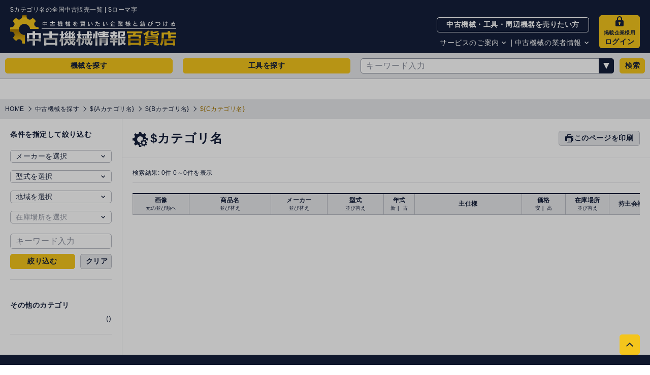

--- FILE ---
content_type: text/html; charset=UTF-8
request_url: https://www.jp.usedmachinery.bz/machines/list/4/13
body_size: 1757
content:
<!DOCTYPE html>
<html lang="ja">
  <head>
    <meta charset="utf-8">
    <meta http-equiv="X-UA-Compatible" content="IE=edge">
    <meta name="viewport" content="width=device-width,initial-scale=1,user-scalable=no">
    <meta name="format-detection" content="telephone=no">
    <title>ロボドリル・タッピングセンターの全国中古販売一覧 | 中古機械情報百貨店</title>
    <meta name="description" content="ロボドリル・タッピングセンターの中古機械リストです。 価格・仕様などのご質問は各商品の中古機械販売店にお問い合わせください。">
    <meta property="og:title" content="ロボドリル・タッピングセンターの全国中古販売一覧 | 中古機械情報百貨店">
    <meta property="og:type" content="article">
    <meta property="og:url" content="https://www.jp.usedmachinery.bz/machines/list/4/13">
    <meta property="og:image" content="https://www.jp.usedmachinery.bz/images/common/share.png">
    <meta property="og:site_name" content="中古機械情報百貨店">
    <meta property="og:description" content="ロボドリル・タッピングセンターの中古機械リストです。 価格・仕様などのご質問は各商品の中古機械販売店にお問い合わせください。">
    <!-- BreadcrumbList構造化データ -->
    <script type="application/ld+json"></script>
    <link rel="preload" href="/css/main.min.css?b467ae59" as="style">
    <link rel="stylesheet" href="/css/main.min.css?b467ae59">
    <style>
      .non_support { animation-name: fadein; animation-duration: 10s; animation-fill-mode: none; }
      .loader_container { display: flex; position: absolute; top: 0; left: 0; height: 100vh; width: 100vw; justify-content: center; align-items: center; }
      .loader { width: fit-content; font-weight: bold; font-family: monospace; font-size: 30px; clip-path: inset(0 3ch 0 0); animation: l4 1s steps(4) infinite; }
      .loader:before { content:"Now Loading..." }
      @keyframes fadein { 0% { opacity: 0; } 100% { opacity: 0; } }
      @keyframes l4 { to { clip-path: inset(0 -1ch 0 0); } }
    </style>
    <script type="module" crossorigin src="/assets/machinesList-b-XYrigG.js"></script>
    <link rel="modulepreload" crossorigin href="/assets/axiosUtils-DXmoyuyv.js">
    <link rel="modulepreload" crossorigin href="/assets/metaUtils-Ds1WTMEF.js">
    <link rel="modulepreload" crossorigin href="/assets/stringUtils-BCLYD4eE.js">
    <link rel="modulepreload" crossorigin href="/assets/keywordOptions-CWGlkXu7.js">
    <link rel="modulepreload" crossorigin href="/assets/ConfirmDialog.vue_vue_type_script_setup_true_lang-DROzXqh2.js">
    <link rel="modulepreload" crossorigin href="/assets/Footer-AgRUx4RQ.js">
    <link rel="modulepreload" crossorigin href="/assets/ToPagetop.vue_vue_type_script_setup_true_lang-Dy9O6WvV.js">
    <link rel="modulepreload" crossorigin href="/assets/imageUtils-D0cwO4Z8.js">
    <link rel="modulepreload" crossorigin href="/assets/dayUtils-mY1GE8ey.js">
    <link rel="modulepreload" crossorigin href="/assets/localCacheUtils-BdEjHd_D.js">
    <link rel="modulepreload" crossorigin href="/assets/fileUtils-CXzL61WS.js">
    <link rel="modulepreload" crossorigin href="/assets/DefaultLayout.vue_vue_type_script_setup_true_lang-CHsPWlDs.js">
    <link rel="modulepreload" crossorigin href="/assets/Breadcrumbs.vue_vue_type_script_setup_true_lang-B2Lr_Q_l.js">
    <link rel="modulepreload" crossorigin href="/assets/TitleBar.vue_vue_type_script_setup_true_lang-CUm7zzTx.js">
    <link rel="modulepreload" crossorigin href="/assets/SideBanner.vue_vue_type_script_setup_true_lang-BGTfnifI.js">
    <link rel="modulepreload" crossorigin href="/assets/ContactInfoDialog.vue_vue_type_script_setup_true_lang-DAjNHT65.js">
    <link rel="modulepreload" crossorigin href="/assets/YoutubeDialog-C302_zoX.js">
    <link rel="modulepreload" crossorigin href="/assets/MachineImageDialog-GKC3hEpG.js">
    <link rel="modulepreload" crossorigin href="/assets/PagenationBar.vue_vue_type_script_setup_true_lang-NYSeiS1L.js">
    <link rel="modulepreload" crossorigin href="/assets/MachineList.vue_vue_type_script_setup_true_lang-DcDWbMUw.js">
    <link rel="modulepreload" crossorigin href="/assets/machineService-BzfRfCZR.js">
    <link rel="modulepreload" crossorigin href="/assets/locationService-udaoBQdZ.js">
    <link rel="stylesheet" crossorigin href="/assets/axiosUtils-BJkhBGKb.css">
    <link rel="stylesheet" crossorigin href="/assets/ConfirmDialog-BoJLVGP_.css">
    <link rel="stylesheet" crossorigin href="/assets/YoutubeDialog-Cr8o7rhW.css">
    <link rel="stylesheet" crossorigin href="/assets/MachineImageDialog-fS1Agq-0.css">
    <link rel="stylesheet" crossorigin href="/assets/machinesList-Bv3JmRrM.css">
  </head>
  <body>
    <span class="scroll-anchor" id="pagetop"></span>
    <div id="app" class="layout-main-a-a c-box js-main-drawer">
      <div class="non_support">
        <h1>このブラウザは現在サポートれていません</h1>
        <p>サポートされているブラウザに切り替えるか、ご利用のブラウザの情報を隠す拡張機能を無効にしてください。</p>
      </div>
      <div class="loader_container"><p class="loader"></p></div>
    </div>
    <script async src="//www.google-analytics.com/analytics.js"></script>
    <script src="/js/common.js?ad109511"></script>
    <!-- BRANCH:master, BUILD:20251216-163458, STAGE:prod -->
  </body>
</html>


--- FILE ---
content_type: text/css
request_url: https://www.jp.usedmachinery.bz/assets/machinesList-Bv3JmRrM.css
body_size: -88
content:
option[data-v-24a514af]:disabled{color:#c3c3c5;display:none}


--- FILE ---
content_type: text/javascript
request_url: https://www.jp.usedmachinery.bz/assets/DefaultLayout.vue_vue_type_script_setup_true_lang-CHsPWlDs.js
body_size: 10473
content:
import{d as T,G,o as n,c as t,a,F as S,f as U,u as C,n as L,t as $,r as g,e as O,g as V,C as j,l as z,m as na,H,q as P,v as ca,A as ia,h as m,I as K,J as va,K as aa,p as A,s as pa,L as ga}from"./axiosUtils-DXmoyuyv.js";import{k as _a}from"./keywordOptions-CWGlkXu7.js";import{F as ha}from"./Footer-AgRUx4RQ.js";import{_ as fa}from"./ToPagetop.vue_vue_type_script_setup_true_lang-Dy9O6WvV.js";import{s as X,L as ya,a as wa,b as xa,c as Ba}from"./ConfirmDialog.vue_vue_type_script_setup_true_lang-DROzXqh2.js";import{i as Z,n as D}from"./imageUtils-D0cwO4Z8.js";import{l as W}from"./localCacheUtils-BdEjHd_D.js";import{f as ra}from"./fileUtils-CXzL61WS.js";const $a=[{name:"サービスのご案内",link:"/services/"},{name:"お知らせ",link:"/announcement/"},{name:"中古機械販売の注意点",link:"/info/"},{name:"サイト利用規約",link:"/termsofuse/"},{name:"サイト運営会社",link:"/aboutus/"},{name:"メルマガバックナンバー",link:"/weeklymail/"}],Ca=[{name:"掲載企業一覧",link:"/members/list/"},{name:"買取・査定業者リスト",link:"/satei/"}],Sa={class:"block-item-g-a c-box"},Ma={class:"block-item-g-a__container c-box__container"},La={class:"block-item-g-a__balloon c-box"},Ua={class:"c-box__container"},Va={class:"block-item-g-a__box-balloon"},Ia={class:"c-list"},Ta=["href"],Ea={class:"block-item-g-a__list__grid c-table-grid"},Oa={class:"block-item-g-a__list__grid-text c-table-grid__column"},Na={class:"block-item-g-a__text-list c-text"},ja=T({__name:"ServicePopupMenu",props:{modelValue:{type:Boolean,required:!0},modelModifiers:{}},emits:["update:modelValue"],setup(w){const i=G(w,"modelValue"),l=()=>{i.value=!1};return(e,o)=>(n(),t("div",{class:L(["block-navi-a-k__list__contents c-box__container",{"is-open":i.value,"is-close":!i.value}]),onClick:l},[a("div",Sa,[a("div",Ma,[a("div",La,[a("div",Ua,[a("div",Va,[a("ul",Ia,[(n(!0),t(S,null,U(C($a),(s,r)=>(n(),t("li",{class:"block-item-g-a__list__item c-list__item c-text",key:r},[a("a",{class:"block-item-g-a__list__item-link c-text__link",href:s.link},[a("span",Ea,[a("span",Oa,[a("span",Na,$(s.name),1)]),o[0]||(o[0]=a("span",{class:"block-item-g-a__list__grid-icon c-table-grid__column"},[a("span",{class:"c-icon c-icon--type-arrow-a-small c-icon--direction-right"})],-1))])],8,Ta)]))),128))])])])])])])],2))}}),za={class:"block-item-g-a c-box"},Aa={class:"block-item-g-a__container c-box__container"},Pa={class:"block-item-g-a__balloon c-box"},Da={class:"c-box__container"},Ka={class:"block-item-g-a__box-balloon"},Ra={class:"c-list"},qa=["href"],Fa={class:"block-item-g-a__list__grid c-table-grid"},Ha={class:"block-item-g-a__list__grid-text c-table-grid__column"},Xa={class:"block-item-g-a__text-list c-text"},Wa=T({__name:"MemberPopupMenu",props:{modelValue:{type:Boolean,required:!0},modelModifiers:{}},emits:["update:modelValue"],setup(w){const i=G(w,"modelValue"),l=()=>{i.value=!1};return(e,o)=>(n(),t("div",{class:L(["block-navi-a-k__list__contents c-box__container",{"is-open":i.value,"is-close":!i.value}]),onClick:l},[a("div",za,[a("div",Aa,[a("div",Pa,[a("div",Da,[a("div",Ka,[a("ul",Ra,[(n(!0),t(S,null,U(C(Ca),(s,r)=>(n(),t("li",{class:"block-item-g-a__list__item c-list__item c-text",key:r},[a("a",{class:"block-item-g-a__list__item-link c-text__link",href:s.link},[a("span",Fa,[a("span",Ha,[a("span",Xa,$(s.name),1)]),o[0]||(o[0]=a("span",{class:"block-item-g-a__list__grid-icon c-table-grid__column"},[a("span",{class:"c-icon c-icon--type-arrow-a-small c-icon--direction-right"})],-1))])],8,qa)]))),128))])])])])])])],2))}}),Ya={class:"block-bar-a-a c-box c-box--theme-a-a-midnight-blue util--hidden-if-print",role:"banner"},Za={class:"block-bar-a-a__container c-box__container c-box__container--width-main"},Ga={class:"block-bar-a-a__seo c-text"},Ja={class:"block-bar-a-a__grid c-flex-grid"},Qa={class:"block-bar-a-a__grid__column c-flex-grid__column"},ae={class:"block-bar-a-a__grid__left c-flex-grid"},ee={class:"block-bar-a-a__grid__column-logo c-table-grid__column"},ne={class:"block-bar-a-a__logo c-button",href:"/"},te={class:"block-bar-a-a__grid__column c-flex-grid__column"},le={class:"block-bar-a-a__grid__right c-flex-grid"},se={class:"block-bar-a-a__grid__menu c-flex-grid__column"},oe={class:"block-bar-a-a__grid__column-menu"},ce={class:"block-navi-a-k c-box"},ie={class:"block-navi-a-k__container c-box__container"},_e={class:"block-navi-a-k__list c-flex-grid c-flex-grid--align-items-center"},re={class:"block-navi-a-k__list__item c-flex-grid__column"},be={class:"block-navi-a-k__list__item c-flex-grid__column"},de={class:"block-bar-a-a__grid__column-drawer c-flex-grid__column"},ue={class:"block-navi-b-j c-box"},me={class:"block-navi-b-j__container c-box__container"},ke=T({__name:"Header",props:{title:{},isLogin:{type:Boolean},loginBatch:{}},emits:["menu"],setup(w,{emit:i}){const l=i,e=!0,o=g(!1),s=g(!1),r=g(),b=g(),f=()=>{o.value?r.value.blur():o.value=!0},p=d=>{d.relatedTarget!==null&&d.relatedTarget.tagName==="A"||(o.value=!1)},u=()=>{s.value?b.value.blur():s.value=!0},_=d=>{d.relatedTarget!==null&&d.relatedTarget.tagName==="A"||(s.value=!1)},c=()=>{l("menu")};return(d,h)=>(n(),t("header",Ya,[a("div",Za,[a("h1",Ga,$(d.title),1),a("div",Ja,[a("div",Qa,[a("div",ae,[a("div",ee,[a("a",ne,[a("span",{class:L(["c-button__label c-text",{"c-text--type-a-a-a":e,"c-text--type-a-a-b":!e}])},"中古機械を買いたい企業様と結びつける中古機械情報百貨店",2)])])])]),a("div",te,[a("div",le,[a("div",se,[h[4]||(h[4]=O('<div class="block-bar-a-a__grid__column-button"><div class="block-navi-b-a block-navi-b-a--label-size-small c-box"><div class="block-navi-b-a__container c-box__container"><ul class="block-navi-b-a__list c-box"><li class="block-navi-b-a__list__item c-box__container"><a class="block-navi-b-a__button c-button c-button--theme-b-a-white-yellow" href="/spotsell/"><span class="block-navi-b-a__button__grid c-table-grid"><span class="block-navi-b-a__button__grid__column-data c-table-grid__column"><h2 class="c-button__label c-text">中古機械・工具・周辺機器を売りたい方</h2></span></span></a></li></ul></div></div></div>',1)),a("div",oe,[a("div",ce,[a("div",ie,[a("ul",_e,[a("li",re,[a("button",{class:L(["block-navi-a-k__button c-button c-table-grid",{"is-active":o.value}]),type:"button",onClick:f,onBlur:p,ref_key:"serviceBtn",ref:r},h[2]||(h[2]=[a("span",{class:"block-navi-a-k__button__grid__column-data c-table-grid__column"},[a("h2",{class:"c-button__label c-text"},"サービスのご案内")],-1),a("span",{class:"block-navi-a-k__button__grid__column-icon c-table-grid__column"},[a("span",{class:"c-icon c-icon--type-arrow-a-small"})],-1)]),34),V(ja,{modelValue:o.value,"onUpdate:modelValue":h[0]||(h[0]=y=>o.value=y)},null,8,["modelValue"])]),a("li",be,[a("button",{class:L(["block-navi-a-k__button c-button c-table-grid",{"is-active":s.value}]),type:"button",onClick:u,onBlur:_,ref_key:"memberBtn",ref:b},h[3]||(h[3]=[a("span",{class:"block-navi-a-k__button__grid__column-data c-table-grid__column"},[a("h2",{class:"c-button__label c-text"},"中古機械の業者情報")],-1),a("span",{class:"block-navi-a-k__button__grid__column-icon c-table-grid__column"},[a("span",{class:"c-icon c-icon--type-arrow-a-small"})],-1)]),34),V(Wa,{modelValue:s.value,"onUpdate:modelValue":h[1]||(h[1]=y=>s.value=y)},null,8,["modelValue"])])])])])])]),h[6]||(h[6]=O('<div class="block-bar-a-a__grid__column-login c-flex-grid__column"><div class="block-navi-b-i c-box"><div class="block-navi-b-i__container c-box__container"><a class="block-navi-b-i__button c-button" href="/member/login/"><span class="block-navi-b-i__button__grid c-table-grid"><h2 class="block-navi-b-i__button__grid__column-data c-table-grid__column"><span class="c-icon c-icon--type-key-a"></span><span class="block-navi-b-i__button__sav c-text">掲載企業様用</span><span class="c-button__label c-text">ログイン</span></h2></span></a></div></div></div>',1)),a("div",de,[a("div",ue,[a("div",me,[a("button",{class:"block-navi-b-j__button c-button js-main-drawer__button-drawer",type:"button",onClick:j(c,["stop","prevent"])},h[5]||(h[5]=[a("span",{class:"c-icon c-icon--type-drawer-a-large"},"menu",-1)]))])])])])])])])]))}});class ve{async getCount(){return await z.get("/api/count").then(l=>l.data).catch(l=>{throw console.error(l),l})}}const pe=new ve,ge={class:"block-bar-a-c c-box c-box--theme-a-a-moon-grey util--hidden-if-print",role:"banner"},he={class:"block-bar-a-c__container c-box__container c-box__container--width-main"},fe={class:"block-bar-a-c__grid c-flex-grid"},ye={class:"block-bar-a-c__grid__column-menu c-flex-grid__column"},we={class:"block-navi-b-d block-navi-b-d--size-small c-box"},xe={class:"block-navi-b-d__container c-box__container"},Be={class:"block-navi-b-d__list c-table-grid"},$e={class:"block-navi-b-d__list__item c-table-grid__column"},Ce={class:"block-navi-b-d__list__item c-table-grid__column"},Se={class:"block-bar-a-c__grid__column-button c-flex-grid__column util--hidden-if-desktop"},Me={class:"block-navi-b-b c-box"},Le={class:"block-navi-b-b__container c-box__container"},Ue={class:"block-navi-b-b__list c-box"},Ve={class:"block-navi-b-b__list__item c-box__container"},Ie={class:"block-bar-a-c__grid__column-search c-flex-grid__column"},Te={class:"block-field-a-b__grid c-table-grid"},Ee={class:"block-field-a-b__grid__column c-table-grid__column"},Oe={class:"block-field-a-b__scope c-table-grid__column"},Ne={class:"block-field-a-b__select c-select"},je=["value","selected"],ze={key:0,class:"block-bar-a-c__grid__column-number c-flex-grid__column"},Ae={class:"c-text"},Pe=T({__name:"HeaderNavi",props:{keyword:{},keywordOption:{}},emits:["update:keyword","update:keywordOption","keywordSearch","search","machineSearch","toolSearch"],setup(w,{emit:i}){const l=i,e=w,o=na.pathname()==="/",s=g(0),r=g(0),b=g(e.keyword),f=g(e.keywordOption),p=()=>{l("machineSearch")},u=()=>{l("toolSearch")},_=()=>{l("update:keyword",b.value)},c=()=>{l("update:keywordOption",f.value)},d=()=>{l("keywordSearch")},h=()=>{l("search")};return H(()=>e.keyword,y=>{b.value=y}),H(()=>e.keywordOption,y=>{f.value=y}),o&&pe.getCount().then(y=>{s.value=y.memberCount,r.value=y.machineCount}).catch(y=>{console.error(y)}),(y,M)=>{const R=K("shortkey");return n(),t("nav",ge,[a("div",he,[a("div",fe,[a("div",ye,[a("div",we,[a("div",xe,[a("ul",Be,[a("li",$e,[a("button",{class:"block-navi-b-d__button c-button c-button--theme-b-a-yellow-white",type:"button",onClick:j(p,["stop","prevent"])},M[2]||(M[2]=[a("span",{class:"block-navi-b-d__button__grid c-table-grid"},[a("span",{class:"block-navi-b-d__button__grid__column-data c-table-grid__column"},[a("span",{class:"c-button__label c-text"},"機械を探す")])],-1)]))]),a("li",Ce,[a("button",{class:"block-navi-b-d__button c-button c-button--theme-b-a-yellow-white",type:"button",onClick:j(u,["stop","prevent"])},M[3]||(M[3]=[a("span",{class:"block-navi-b-d__button__grid c-table-grid"},[a("span",{class:"block-navi-b-d__button__grid__column-data c-table-grid__column"},[a("span",{class:"c-button__label c-text"},"工具を探す")])],-1)]))])])])])]),a("div",Se,[a("div",Me,[a("div",Le,[a("ul",Ue,[a("li",Ve,[a("button",{class:"block-navi-b-b__button c-button c-button--theme-b-a-yellow-white js-main-drawer__button-search",type:"button",onClick:j(h,["stop","prevent"])},M[4]||(M[4]=[a("span",{class:"block-navi-b-b__button__grid c-table-grid"},[a("span",{class:"block-navi-b-b__button__grid__column-data c-table-grid__column"},[a("span",{class:"c-icon c-icon--type-search-a-small"}),a("span",{class:"c-button__label c-text"},"検索")])],-1)]))])])])])]),a("div",Ie,[a("form",{onSubmit:j(d,["prevent"])},[a("fieldset",{class:L(["block-field-a-b c-box",{"is-selected":f.value!==0}])},[M[7]||(M[7]=a("legend",{class:"block-field-a-b__label c-text"},"検索",-1)),a("div",Te,[a("div",Ee,[P(a("input",{class:"block-field-a-b__field c-input c-input--theme-a-a-b",type:"search",name:"keyword",placeholder:"キーワード入力",autocomplete:"on","onUpdate:modelValue":M[0]||(M[0]=E=>b.value=E),onChange:_,autofocus:""},null,544),[[R,["ctrl","shift","f"],void 0,{focus:!0}],[ca,b.value]])]),a("div",Oe,[a("span",Ne,[P(a("select",{class:"c-select__field",name:"option","onUpdate:modelValue":M[1]||(M[1]=E=>f.value=E),onChange:c},[(n(!0),t(S,null,U(C(_a),E=>(n(),t("option",{class:"block-field-a-b__option",key:E.value,value:E.value,selected:E.value===0},$(E.text),9,je))),128))],544),[[ia,f.value]]),M[5]||(M[5]=a("span",{class:"c-icon c-icon--type-arrow-c-medium"},null,-1))])]),M[6]||(M[6]=O('<div class="c-table-grid__column"><div class="block-navi-b-a block-navi-b-a--size-small c-box util--width-50"><div class="block-navi-b-a__container c-box__container"><ul class="block-navi-b-a__list c-box"><li class="block-navi-b-a__list__item c-box__container"><button class="block-navi-b-a__button c-button c-button--theme-b-a-yellow-white" type="submit"><span class="block-navi-b-a__button__grid c-table-grid"><span class="block-navi-b-a__button__grid__column-data c-table-grid__column"><span class="c-button__label c-text">検索</span></span></span></button></li></ul></div></div></div>',1))])],2)],32)]),o?(n(),t("div",ze,[a("p",Ae,"中古機械掲載件数： "+$(r.value.toLocaleString())+" 件 掲載企業数： "+$(s.value.toLocaleString())+" 社",1)])):m("",!0)])])])}}}),hs=[{position:"left",groups:[{name:"中古機械情報百貨店 -トップページ",link:"/",isBlank:!1,items:[]},{name:"ログイン",link:"",isBlank:!1,items:[{name:"掲載企業様用ログイン",link:"/member/login/",isBlank:!1}]},{name:"各種一覧",link:"",isBlank:!1,items:[{name:"中古機械を探す",link:"/categories/machines/",isBlank:!1},{name:"中古工具・周辺機器を探す",link:"/categories/tools/",isBlank:!1},{name:"機械名",link:"/machines/select/",isBlank:!1},{name:"メーカー名",link:"/manufacturers/select/",isBlank:!1},{name:"入札会・特売会情報",link:"/events/",isBlank:!1},{name:"おすすめ情報",link:"/recommendation/",isBlank:!1},{name:"新着機械情報",link:"/newmachines/list/",isBlank:!1},{name:"新着工具・周辺機器情報",link:"/newtooling/list/",isBlank:!1},{name:"新着動画情報",link:"/newmachines/videolist/",isBlank:!1},{name:"中古機械アクセスランキング",link:"/statmachine/day_machine_list/",isBlank:!1},{name:"中古工具・周辺機器アクセスランキング",link:"/statmachine/day_tool_list/",isBlank:!1},{name:"全国の中古機械業者（掲載企業）",link:"/members/list/",isBlank:!1},{name:"買取・査定業者",link:"/satei/",isBlank:!1},{name:"買いたし情報",link:"/wanted/",isBlank:!1},{name:"メルマガバックナンバー",link:"/weeklymail/",isBlank:!1},{name:"お知らせ",link:"/announcement/",isBlank:!1}]}]},{position:"center",groups:[{name:"サービス",link:"",isBlank:!1,items:[{name:"サービスのご案内",link:"/services/",isBlank:!1},{name:"中古商品を売りたい方",link:"/spotsell/",isBlank:!1},{name:"商品情報の掲載",link:"/services/listing/",isBlank:!1},{name:"入札会・特売会情報の掲載",link:"/services/event/",isBlank:!1},{name:"企業バナー広告の掲載",link:"/services/banner/",isBlank:!1},{name:"買取・査定業者リストへの掲載",link:"/services/satei/",isBlank:!1},{name:"新規会員登録",link:"/registration/",isBlank:!1}]},{name:"投稿サービス",link:"",isBlank:!1,items:[{name:"買いたし情報の投稿",link:"/services/wanted/",isBlank:!1},{name:"売りたし情報の投稿",link:"/services/spotsell/",isBlank:!1}]}]},{position:"right",groups:[{name:"当サイトについて",link:"",isBlank:!1,items:[{name:"サイト運営会社",link:"/aboutus/",isBlank:!1},{name:"サイト利用規約",link:"/termsofuse/",isBlank:!1},{name:"サイトマップ",link:"/sitemap/",isBlank:!1},{name:"サイト管理者へのお問い合わせ",link:"/contact/service/entry/",isBlank:!0},{name:"中古機械売買の注意点",link:"/info/",isBlank:!1}]},{name:"英語サイト",link:"",isBlank:!1,items:[{name:"USED MACHINERY.Bz",link:"https://en.usedmachinery.bz/",isBlank:!0}]}]}],De=[{position:"left",groups:[{name:"HOME",link:"/",isBlank:!1,isLocal:!1,items:[]},{name:"中古機械情報",link:"",isBlank:!1,isLocal:!1,items:[{name:"中古機械を探す",link:"/categories/machines/",isBlank:!1},{name:"中古工具・周辺機器を探す",link:"/categories/tools/",isBlank:!1},{name:"機械名一覧",link:"/machines/select/",isBlank:!1},{name:"メーカー名一覧",link:"/manufacturers/select/",isBlank:!1},{name:"入札会・特売会情報",link:"/events/",isBlank:!1},{name:"おすすめ情報",link:"/recommendation/",isBlank:!1},{name:"新着機械情報",link:"/newmachines/list/",isBlank:!1},{name:"新着工具・周辺機器情報",link:"/newtooling/list/",isBlank:!1},{name:"新着動画情報",link:"/newmachines/videolist/",isBlank:!1},{name:"中古機械アクセスランキング",link:"/statmachine/day_machine_list/",isBlank:!1},{name:"中古工具・周辺機器アクセスランキング",link:"/statmachine/day_tool_list/",isBlank:!1}]},{name:"中古機械の業者情報",link:"",isBlank:!1,isLocal:!1,items:[{name:"掲載企業一覧",link:"/members/list/",isBlank:!1},{name:"買取・査定業者リスト",link:"/satei/",isBlank:!1}]}]},{position:"center",groups:[{name:"サービスについて",link:"",isBlank:!1,isLocal:!1,items:[{name:"サービスのご案内",link:"/services/",isBlank:!1},{name:"中古商品を売りたい方",link:"/spotsell/",isBlank:!1}]},{name:"無料サービス",link:"",isBlank:!1,isLocal:!0,items:[{name:"買取・査定の依頼",link:"/satei/",isBlank:!1},{name:"買いたし情報の投稿",link:"/services/wanted/",isBlank:!1},{name:"売りたし情報の投稿",link:"/services/spotsell/",isBlank:!1},{name:"週刊メールの配信",link:"/weeklymail/",isBlank:!1}]},{name:"有料サービス",link:"",isBlank:!1,isLocal:!0,items:[{name:"商品情報の掲載",link:"/services/listing/",isBlank:!1},{name:"入札会・特売会情報の掲載",link:"/services/event/",isBlank:!1},{name:"企業バナー広告の掲載",link:"/services/banner/",isBlank:!1},{name:"買取・査定業者リストへの掲載",link:"/services/satei/",isBlank:!1},{name:"新規会員登録",link:"/registration/",isBlank:!1},{name:"掲載企業様用ログイン",link:"/member/login/",isBlank:!1}]}]},{position:"right",groups:[{name:"当サイトについて",link:"",isBlank:!1,isLocal:!1,items:[{name:"サイト運営会社",link:"/aboutus/",isBlank:!1},{name:"サイト利用規約",link:"/termsofuse/",isBlank:!1},{name:"サイトマップ",link:"/sitemap/",isBlank:!1},{name:"お知らせ",link:"/announcement/",isBlank:!1}]},{name:"英語サイト",link:"",isBlank:!1,isLocal:!1,items:[{name:"USED MACHINERY.Bz",link:"https://en.usedmachinery.bz/",isBlank:!0}]}]}],ba=[{name:"HOME",link:"/",isBlank:!1,items:[]},{name:"中古機械情報",link:"",isBlank:!1,items:[{name:"中古機械を探す",link:"/categories/machines/",isBlank:!1},{name:"中古工具・周辺機器を探す",link:"/categories/tools/",isBlank:!1},{name:"機械名一覧",link:"/machines/select/",isBlank:!1},{name:"メーカー名一覧",link:"/manufacturers/select/",isBlank:!1},{name:"入札会・特売会情報",link:"/events/",isBlank:!1},{name:"おすすめ情報",link:"/recommendation/",isBlank:!1},{name:"新着機械情報",link:"/newmachines/list/",isBlank:!1},{name:"新着工具・周辺機器情報",link:"/newtooling/list/",isBlank:!1},{name:"新着動画情報",link:"/newmachines/videolist/",isBlank:!1},{name:"中古機械アクセスランキング",link:"/statmachine/day_machine_list/",isBlank:!1},{name:"中古工具・周辺機器アクセスランキング",link:"/statmachine/day_tool_list/",isBlank:!1}]},{name:"中古機械の業者情報",link:"",isBlank:!1,items:[{name:"掲載企業一覧",link:"/members/list/",isBlank:!1},{name:"買取・査定業者リスト",link:"/satei/",isBlank:!1}]},{name:"サービスについて",link:"",isBlank:!1,items:[{name:"サービスのご案内",link:"/services/",isBlank:!1},{name:"中古商品を売りたい方",link:"/spotsell/",isBlank:!1}]},{name:"無料サービス",link:"",isBlank:!1,items:[{name:"買取・査定の依頼",link:"/satei/",isBlank:!1},{name:"買いたし情報の投稿",link:"/services/wanted/",isBlank:!1},{name:"売りたし情報の投稿",link:"/services/spotsell/",isBlank:!1},{name:"週刊メールの配信",link:"/weeklymail/",isBlank:!1}]},{name:"有料サービス",link:"",isBlank:!1,items:[{name:"商品情報の掲載",link:"/services/listing/",isBlank:!1},{name:"入札会・特売会情報の掲載",link:"/services/event/",isBlank:!1},{name:"企業バナー広告の掲載",link:"/services/banner/",isBlank:!1},{name:"買取・査定業者リストへの掲載",link:"/services/satei/",isBlank:!1},{name:"新規会員登録",link:"/registration/",isBlank:!1},{name:"掲載企業様用ログイン",link:"/member/login/",isBlank:!1}]},{name:"当サイトについて",link:"",isBlank:!1,items:[{name:"サイト運営会社",link:"/aboutus/",isBlank:!1},{name:"サイト利用規約",link:"/termsofuse/",isBlank:!1},{name:"サイトマップ",link:"/sitemap/",isBlank:!1},{name:"サイト管理者へのお問い合わせ",link:"/contact/service/entry/",isBlank:!0},{name:"お知らせ",link:"/announcement/",isBlank:!1},{name:"中古機械売買の注意点",link:"/info/",isBlank:!1}]},{name:"英語サイト",link:"",isBlank:!1,items:[{name:"USED MACHINERY.Bz",link:"https://en.usedmachinery.bz/",isBlank:!0}]}],Ke={class:"block-bar-b-b c-box--theme-a-a-midnight-blue c-box util--hidden-if-not-desktop util--hidden-if-print",role:"navigation"},Re={class:"block-bar-b-b__container c-flex-grid"},qe={class:"block-navi-a-b__container c-box__container"},Fe={class:"block-navi-a-b__list c-flex-grid c-flex-grid--align-items-center"},He=["href"],Xe={class:"block-navi-a-d__button__grid__column-data c-table-grid__column"},We={class:"c-button__label c-text"},Ye={key:1,class:"block-navi-a-b__button c-button c-table-grid"},Ze={class:"block-navi-a-d__button__grid__column-data c-table-grid__column"},Ge={class:"c-button__label c-text"},Je={key:2,class:"block-navi-a-a block-navi-a-a--break-always c-box"},Qe={class:"block-navi-a-a__container c-box__container"},an={class:"block-navi-a-a__list c-flex-grid c-flex-grid--align-items-center"},en=["href","target","rel"],nn={class:"block-navi-a-a__button__grid__column-data c-table-grid__column"},tn={class:"c-button__label c-text"},ln={key:0,class:"block-navi-a-a__button__grid__column-icon c-table-grid__column"},sn={key:0,class:"c-box"},on={class:"c-box__container"},cn={key:1,class:"block-navi-a-b block-navi-a-b--break-always c-box util--padding-top-20"},_n=T({__name:"FooterNaviPC",setup(w){return va(()=>{var l=l||[];l.push({cid:"DigiCertClickID__T95cbwI",tag:"_T95cbwI"}),function(){var e=document.createElement("script");e.async=!0,e.src="//seal.digicert.com/seals/cascade/seal.min.js";var o=document.getElementsByTagName("script"),s=o[o.length-1];s.parentNode.insertBefore(e,s.nextSibling)}()}),(l,e)=>(n(),t("nav",Ke,[a("div",Re,[(n(!0),t(S,null,U(C(De),(o,s)=>(n(),t("div",{class:L(["c-flex-grid__column",{"block-bar-b-b__grid__column-left":o.position=="left","block-bar-b-b__grid__column-center":o.position=="center","block-bar-b-b__grid__column-right":o.position=="right"}]),key:s},[a("div",{class:L(["block-navi-a-b block-navi-a-b--break-always c-box",{"util--padding-bottom-20":o.position=="right"}])},[a("div",qe,[a("ul",Fe,[(n(!0),t(S,null,U(o.groups,(r,b)=>(n(),t("li",{class:L(["c-flex-grid__column",{"block-navi-a-b__list__item":!r.isLocal,"block-navi-a-b__list__item-local":r.isLocal}]),key:b},[r.link!==""?(n(),t("a",{key:0,class:"block-navi-a-b__button c-button c-table-grid",href:r.link},[a("span",{class:L(["c-table-grid__column",{"block-navi-a-d__button__grid__column-icon":!r.isLocal,"block-navi-a-d__button__grid__column-icon-down":r.isLocal}])},e[0]||(e[0]=[a("span",{class:"c-icon c-icon--type-arrow-c-medium"},null,-1)]),2),a("span",Xe,[a("span",We,$(r.name),1)])],8,He)):m("",!0),r.link===""?(n(),t("span",Ye,[a("span",{class:L(["c-table-grid__column",{"block-navi-a-d__button__grid__column-icon":!r.isLocal,"block-navi-a-d__button__grid__column-icon-down":r.isLocal}])},e[1]||(e[1]=[a("span",{class:"c-icon c-icon--type-arrow-c-medium"},null,-1)]),2),a("span",Ze,[a("span",Ge,$(r.name),1)])])):m("",!0),r.link===""?(n(),t("div",Je,[a("div",Qe,[a("ul",an,[(n(!0),t(S,null,U(r.items,(f,p)=>(n(),t("li",{class:"block-navi-a-a__list__item c-flex-grid__column",key:p},[a("a",{class:"block-navi-a-a__button c-button c-table-grid",href:f.link,target:f.isBlank?"_blank":"",rel:f.isBlank?"noopener":""},[e[3]||(e[3]=a("span",{class:"block-navi-a-a__button__grid__column-icon-left c-table-grid__column"},[a("span",{class:"c-icon c-icon--type-arrow-a-small"})],-1)),a("span",nn,[a("span",tn,$(f.name),1)]),f.isBlank?(n(),t("span",ln,e[2]||(e[2]=[a("span",{class:"c-icon c-icon--type-blank-a-small"},null,-1)]))):m("",!0)],8,en)]))),128))])])])):m("",!0)],2))),128))])])],2),o.position=="right"?(n(),t("div",sn,[a("div",on,[a("div",{id:"DigiCertClickID__T95cbwI","data-language":"ja",class:L({"allow-test-seal":!1})},null,2),e[4]||(e[4]=a("p",{class:"c-text util--font-size-xsmall util--padding-top-10"},"※当サイトはジオトラスト発行のSSL電子証明書を使用しています。",-1))])])):m("",!0),o.position=="right"?(n(),t("div",cn,e[5]||(e[5]=[O('<div class="block-navi-a-b__container c-box__container"><ul class="block-navi-a-b__list c-flex-grid c-flex-grid--align-items-center"><li class="block-navi-a-b__list__item c-flex-grid__column"><a class="block-navi-a-b__button c-button c-table-grid" href="/contact/service/entry/" target="_blank" rel="noopener"><span class="block-navi-a-d__button__grid__column-icon c-table-grid__column"><span class="c-icon c-icon--type-arrow-c-medium"></span></span><span class="block-navi-a-d__button__grid__column-data c-table-grid__column"><span class="c-button__label c-text">サイト管理者へのお問い合わせ</span></span></a></li></ul></div>',1)]))):m("",!0)],2))),128))])]))}}),rn={class:"block-navi-e-b c-box util--hidden-if-desktop util--hidden-if-print",role:"navigation"},bn={class:"block-navi-e-b__container c-box__container"},dn={class:"block-navi-e-b__list c-box"},un=["href"],mn={class:"block-navi-e-b__button__grid c-table-grid"},kn={class:"block-navi-e-b__button__grid__column-data c-table-grid__column"},vn={class:"c-button__label c-text"},pn={key:1,class:"block-navi-e-b__button c-button"},gn={class:"block-navi-e-b__button__grid c-table-grid"},hn={class:"block-navi-e-b__button__grid__column-data c-table-grid__column"},fn={class:"c-button__label c-text"},yn={key:2,class:"block-navi-e-a c-box"},wn={class:"block-navi-e-a__container c-box__container"},xn={class:"block-navi-e-a__list c-box"},Bn=["href","target","rel"],$n={class:"block-navi-e-a__button__grid c-table-grid"},Cn={class:"block-navi-e-a__button__grid__column-data c-table-grid__column"},Sn={class:"c-button__label c-text"},Mn={class:"block-navi-e-a__button__grid__column-icon c-table-grid__column"},Ln={key:0,class:"c-icon c-icon--type-blank-a-small"},Un={key:1,class:"c-icon c-icon--type-arrow-a-small c-icon--direction-right"},Vn=T({__name:"FooterNaviSP",setup(w){return(i,l)=>(n(),t("nav",rn,[a("div",bn,[a("ul",dn,[(n(!0),t(S,null,U(C(ba),(e,o)=>(n(),t("li",{class:"block-navi-e-b__list__item c-box__container",key:o},[e.link!==""?(n(),t("a",{key:0,class:"block-navi-e-b__button c-button",href:e.link},[a("span",mn,[a("span",kn,[a("span",vn,$(e.name),1)]),l[0]||(l[0]=a("span",{class:"block-navi-e-b__button__grid__column-icon c-table-grid__column"},[a("span",{class:"c-icon c-icon--type-arrow-a-small"})],-1))])],8,un)):m("",!0),e.link===""?(n(),t("span",pn,[a("span",gn,[a("span",hn,[a("span",fn,$(e.name),1)]),l[1]||(l[1]=a("span",{class:"block-navi-e-b__button__grid__column-icon c-table-grid__column"},null,-1))])])):m("",!0),e.link===""?(n(),t("div",yn,[a("div",wn,[a("ul",xn,[(n(!0),t(S,null,U(e.items,(s,r)=>(n(),t("li",{class:"block-navi-e-a__list__item c-box__container",key:r},[a("a",{class:"block-navi-e-a__button c-button",href:s.link,target:s.isBlank?"_blank":"",rel:s.isBlank?"noopener":""},[a("span",$n,[a("span",Cn,[a("span",Sn,$(s.name),1)]),a("span",Mn,[s.isBlank?(n(),t("span",Ln,"external site")):m("",!0),s.isBlank?m("",!0):(n(),t("span",Un))])])],8,Bn)]))),128))])])])):m("",!0)]))),128))])])]))}}),In=T({__name:"FooterNavi",setup(w){return(i,l)=>(n(),t(S,null,[V(_n),V(Vn)],64))}}),Tn={class:"block-bar-a-d c-box"},En={class:"block-bar-a-d__container c-box__container"},On={class:"block-bar-a-d__grid c-flex-grid"},Nn={class:"block-bar-a-d__grid__column-drawer c-table-grid__column"},jn={class:"block-navi-c-d c-box"},zn={class:"block-navi-c-b__container c-box__container"},An={class:"block-navi-e-c c-box"},Pn={class:"block-navi-e-c__container c-box__container"},Dn={class:"block-navi-e-c__list c-box"},Kn={key:0,class:"block-navi-e-c__list__item c-box__container"},Rn={class:"block-navi-e-a c-box"},qn={class:"block-navi-e-a__container c-box__container"},Fn={class:"block-navi-e-a__list c-box"},Hn={class:"block-navi-e-a__list__item c-box__container"},Xn={class:"block-navi-e-a__button c-button",href:"/account_service/message_box/"},Wn={class:"block-navi-e-a__button__grid c-table-grid"},Yn={class:"block-navi-e-a__button__grid__column-data c-table-grid__column"},Zn={class:"c-button__label c-text"},Gn={key:0,class:"block-navi-e-a__button__grid__column-batch"},Jn={class:"block-item-i-a c-box c-box--theme-a-a-red"},Qn={class:"block-item-i-a__container c-box__container"},at={class:"block-item-i-a__label c-text"},et=["href"],nt={class:"block-navi-e-c__button__grid c-table-grid"},tt={class:"block-navi-e-c__button__grid__column-data c-table-grid__column"},lt={class:"c-button__label c-text"},st=["onClick"],ot={class:"block-navi-e-c__button__grid c-table-grid"},ct={class:"block-navi-e-c__button__grid__column-data c-table-grid__column"},it={class:"c-button__label c-text"},_t={class:"block-navi-e-a c-box"},rt={class:"block-navi-e-a__container c-box__container"},bt={class:"block-navi-e-a__list c-box"},dt=["href","target","rel"],ut={class:"block-navi-e-a__button__grid c-table-grid"},mt={class:"block-navi-e-a__button__grid__column-data c-table-grid__column"},kt={class:"c-button__label c-text"},vt={class:"block-navi-e-a__button__grid__column-icon c-table-grid__column"},pt={key:0,class:"c-icon c-icon--type-blank-a-small"},gt={key:1,class:"c-icon c-icon--type-arrow-a-small c-icon--direction-right"},ht=T({__name:"SideMenuBar",props:aa({isLogin:{type:Boolean},loginBatch:{}},{modelValue:{type:Boolean,required:!0},modelModifiers:{}}),emits:["update:modelValue"],setup(w){const i=G(w,"modelValue"),e=g(w.isLogin?99:1),o=r=>{e.value===r?e.value=-1:e.value=r},s=()=>{i.value=!1};return(r,b)=>{const f=K("shortkey"),p=K("tooltip");return n(),t("div",{class:L(["layout-main-a-a__drawer c-box c-box--theme-a-a-midnight-blue js-main-drawer__drawer",{"is-drawer-active":i.value}])},[i.value?(n(),t("div",{key:0,class:"layout-main-a-a__drawer__container c-box__container",onClick:b[2]||(b[2]=j(()=>{},["stop"]))},[a("div",Tn,[a("div",En,[a("div",On,[a("div",Nn,[a("div",jn,[a("div",zn,[P((n(),t("button",{class:"block-navi-c-d__button c-button js-main-drawer__button-drawer",type:"button",onShortkey:b[0]||(b[0]=(...u)=>C(X).default&&C(X).default(...u)),onClick:s},b[3]||(b[3]=[a("span",{class:"c-icon c-icon--type-close-a-medium"},"close",-1)]),32)),[[f,["esc"]],[p,"Esc"]])])])])])])]),b[11]||(b[11]=O('<div class="block-navi-b-b block-navi-b-b--size-medium c-box util--margin-center util--padding-horizontal-20 util--padding-bottom-20"><div class="block-navi-b-b__container c-box__container"><ul class="block-navi-b-b__list c-box"><li class="block-navi-b-b__list__item c-box__container"><a class="block-navi-b-b__button c-button c-button--theme-b-a-yellow-white" href="/member/login/"><span class="block-navi-b-b__button__grid c-table-grid"><span class="block-navi-b-b__button__grid__column-data c-table-grid__column"><span class="c-icon c-icon--type-key-a">key</span><span class="c-button__label c-text">掲載企業様用ログイン</span></span></span></a></li></ul></div></div>',1)),a("div",An,[a("div",Pn,[a("ul",Dn,[r.isLogin?(n(),t("li",Kn,[a("button",{class:L(["block-navi-e-c__button is-accordion c-button",{"is-active":e.value===99}]),type:"button",onClick:b[1]||(b[1]=u=>o(99))},b[4]||(b[4]=[O('<span class="block-navi-e-c__button__grid c-table-grid"><span class="block-navi-e-c__button__grid__column-data c-table-grid__column"><span class="c-button__label c-text">アカウントサービス</span></span><span class="block-navi-e-c__button__grid__column-icon c-table-grid__column"><span class="c-icon c-icon--type-arrow-a-small"></span></span></span>',1)]),2),a("div",{class:L(["block-navi-e-c__list__contents",{"is-open":e.value===99,"is-close":e.value!==99}])},[a("div",Rn,[a("div",qn,[a("ul",Fn,[b[7]||(b[7]=O('<li class="block-navi-e-a__list__item c-box__container"><a class="block-navi-e-a__button c-button" href="/account_service/"><span class="block-navi-e-a__button__grid c-table-grid"><span class="block-navi-e-a__button__grid__column-data c-table-grid__column"><span class="c-button__label c-text">アカウントサービストップ</span></span><span class="block-navi-e-a__button__grid__column-icon c-table-grid__column"><span class="c-icon c-icon--type-arrow-a-small c-icon--direction-right"></span></span></span></a></li><li class="block-navi-e-a__list__item c-box__container"><a class="block-navi-e-a__button c-button" href="/account_service/account/"><span class="block-navi-e-a__button__grid c-table-grid"><span class="block-navi-e-a__button__grid__column-data c-table-grid__column"><span class="c-button__label c-text">アカウント情報管理</span></span><span class="block-navi-e-a__button__grid__column-icon c-table-grid__column"><span class="c-icon c-icon--type-arrow-a-small c-icon--direction-right"></span></span></span></a></li>',2)),a("li",Hn,[a("a",Xn,[a("span",Wn,[a("span",Yn,[a("span",Zn,[b[5]||(b[5]=A("受信ボックス ")),r.loginBatch!==""?(n(),t("span",Gn,[a("span",Jn,[a("span",Qn,[a("span",at,$(r.loginBatch),1)])])])):m("",!0)])]),b[6]||(b[6]=a("span",{class:"block-navi-e-a__button__grid__column-icon c-table-grid__column"},[a("span",{class:"c-icon c-icon--type-arrow-a-small c-icon--direction-right"})],-1))])])]),b[8]||(b[8]=O('<li class="block-navi-e-a__list__item c-box__container"><a class="block-navi-e-a__button c-button" href="/account_service/mylist/"><span class="block-navi-e-a__button__grid c-table-grid"><span class="block-navi-e-a__button__grid__column-data c-table-grid__column"><span class="c-button__label c-text">マイリスト一覧</span></span><span class="block-navi-e-a__button__grid__column-icon c-table-grid__column"><span class="c-icon c-icon--type-arrow-a-small c-icon--direction-right"></span></span></span></a></li><li class="block-navi-e-a__list__item c-box__container"><a class="block-navi-e-a__button c-button" href="/account_service/password/"><span class="block-navi-e-a__button__grid c-table-grid"><span class="block-navi-e-a__button__grid__column-data c-table-grid__column"><span class="c-button__label c-text">パスワード設定</span></span><span class="block-navi-e-a__button__grid__column-icon c-table-grid__column"><span class="c-icon c-icon--type-arrow-a-small c-icon--direction-right"></span></span></span></a></li><li class="block-navi-e-a__list__item c-box__container"><a class="block-navi-e-a__button c-button" href="/account_service/termsofuse/"><span class="block-navi-e-a__button__grid c-table-grid"><span class="block-navi-e-a__button__grid__column-data c-table-grid__column"><span class="c-button__label c-text">ユーザー利用規約</span></span><span class="block-navi-e-a__button__grid__column-icon c-table-grid__column"><span class="c-icon c-icon--type-arrow-a-small c-icon--direction-right"></span></span></span></a></li><li class="block-navi-e-a__list__item c-box__container"><a class="block-navi-e-a__button c-button" href="/account_service/logout/"><span class="block-navi-e-a__button__grid c-table-grid"><span class="block-navi-e-a__button__grid__column-data c-table-grid__column"><span class="c-button__label c-text">ログアウト</span></span><span class="block-navi-e-a__button__grid__column-icon c-table-grid__column"><span class="c-icon c-icon--type-arrow-a-small c-icon--direction-right"></span></span></span></a></li>',4))])])])],2)])):m("",!0),(n(!0),t(S,null,U(C(ba),(u,_)=>(n(),t("li",{class:"block-navi-e-c__list__item c-box__container",key:_},[u.link!==""?(n(),t("a",{key:0,class:"block-navi-e-c__button c-button",href:u.link},[a("span",nt,[a("span",tt,[a("span",lt,$(u.name),1)]),b[9]||(b[9]=a("span",{class:"block-navi-e-c__button__grid__column-icon-right c-table-grid__column"},[a("span",{class:"c-icon c-icon--type-arrow-a-small"})],-1))])],8,et)):m("",!0),u.link===""?(n(),t("button",{key:1,class:L(["block-navi-e-c__button is-accordion c-button",{"is-active":e.value===_}]),type:"button",onClick:c=>o(_)},[a("span",ot,[a("span",ct,[a("span",it,$(u.name),1)]),b[10]||(b[10]=a("span",{class:"block-navi-e-c__button__grid__column-icon c-table-grid__column"},[a("span",{class:"c-icon c-icon--type-arrow-a-small"})],-1))])],10,st)):m("",!0),a("div",{class:L(["block-navi-e-c__list__contents",{"is-open":u.link===""&&e.value===_,"is-close":!(u.link===""&&e.value===_)}])},[a("div",_t,[a("div",rt,[a("ul",bt,[(n(!0),t(S,null,U(u.items,(c,d)=>(n(),t("li",{class:"block-navi-e-a__list__item c-box__container",key:d},[a("a",{class:"block-navi-e-a__button c-button",href:c.link,target:c.isBlank?"_blank":"",rel:c.isBlank?"noopener":""},[a("span",ut,[a("span",mt,[a("span",kt,$(c.name),1)]),a("span",vt,[c.isBlank?(n(),t("span",pt,"external site")):m("",!0),c.isBlank?m("",!0):(n(),t("span",gt))])])],8,dt)]))),128))])])])],2)]))),128))])])])])):m("",!0)],2)}}}),ft={class:"block-bar-a-d c-box c-box--theme-a-a-midnight-blue"},yt={class:"block-bar-a-d__container c-box__container"},wt={class:"block-bar-a-d__grid c-table-grid"},xt={class:"block-bar-a-d__grid__column-drawer c-table-grid__column"},Bt={class:"block-navi-c-d c-box"},$t={class:"block-navi-c-b__container c-box__container"},Ct={class:"block-field-a-c__grid c-table-grid"},St={class:"block-field-a-c__grid__column c-table-grid__column"},Mt={class:"block-field-a-c__scope c-table-grid__column"},Lt={class:"block-field-a-c__select c-select"},Ut=["value","selected"],Vt=T({__name:"SideSearchBar",props:aa({keyword:{},keywordOption:{},isLogin:{type:Boolean},loginBatch:{}},{modelValue:{type:Boolean,required:!0},modelModifiers:{}}),emits:aa(["update:keyword","update:keywordOption","keywordSearch"],["update:modelValue"]),setup(w,{emit:i}){const l=G(w,"modelValue"),e=i,o=w,s=g(o.keyword),r=g(o.keywordOption),b=()=>{l.value=!1},f=()=>{e("update:keyword",s.value)},p=()=>{e("update:keywordOption",r.value)},u=()=>{e("keywordSearch")};return H(()=>o.keyword,_=>{s.value=_}),H(()=>o.keywordOption,_=>{r.value=_}),(_,c)=>{const d=K("shortkey"),h=K("tooltip");return n(),t("div",{class:L(["layout-main-a-a__search c-box c-box--theme-a-a-midnight-blue js-main-drawer__search",{"is-search-active":l.value}])},[l.value?(n(),t("div",{key:0,class:"layout-main-a-a__drawer__container c-box__container",onClick:c[3]||(c[3]=j(()=>{},["stop"]))},[a("div",ft,[a("div",yt,[a("div",wt,[a("div",xt,[a("div",Bt,[a("div",$t,[P((n(),t("button",{class:"block-navi-c-d__button c-button js-main-drawer__button-search",type:"button",onShortkey:c[0]||(c[0]=(...y)=>C(X).default&&C(X).default(...y)),onClick:b},c[4]||(c[4]=[a("span",{class:"c-icon c-icon--type-close-a-medium"},"close",-1)]),32)),[[d,["esc"]],[h,"Esc"]])])])])])])]),a("form",{onSubmit:j(u,["prevent"])},[a("fieldset",{class:L(["block-field-a-c c-box util--padding-all-20",{"is-selected":r.value!==0}])},[c[6]||(c[6]=a("legend",{class:"block-field-a-c__label c-box__container"},"検索",-1)),a("div",Ct,[a("div",St,[P(a("input",{class:"block-field-a-c__field c-input c-input--theme-a-a-b",type:"search",placeholder:"キーワード入力",autocomplete:"on","onUpdate:modelValue":c[1]||(c[1]=y=>s.value=y),onChange:f},null,544),[[ca,s.value]])]),a("div",Mt,[a("span",Lt,[P(a("select",{class:"c-select__field",name:"option","onUpdate:modelValue":c[2]||(c[2]=y=>r.value=y),onChange:p},[(n(!0),t(S,null,U(C(_a),y=>(n(),t("option",{class:"block-field-a-c__option",key:y.value,value:y.value,selected:y.value===0},$(y.text),9,Ut))),128))],544),[[ia,r.value]]),c[5]||(c[5]=a("span",{class:"c-icon c-icon--type-arrow-c-medium"},null,-1))])])])],2),c[7]||(c[7]=O('<div class="block-navi-b-a block-navi-b-a--size-small c-box util--width-50 util--padding-horizontal-20 util--float-right"><div class="block-navi-b-a__container c-box__container"><ul class="block-navi-b-a__list c-box"><li class="block-navi-b-a__list__item c-box__container"><button class="block-navi-b-a__button c-button c-button--theme-b-a-yellow-white" type="submit"><span class="block-navi-b-a__button__grid c-table-grid"><span class="block-navi-b-a__button__grid__column-data c-table-grid__column"><span class="c-button__label c-text">検索</span></span></span></button></li></ul></div></div>',1))],32)])):m("",!0)],2)}}});class It{async findAll(){const i="a_category",e=W.getItem(i);return e===null?await z.get("/api/a_category").then(s=>(W.setItem(i,s.data,300),s.data)).catch(s=>{throw console.error(s),s}):e}async findById(i){const l=`/api/a_category/${i}`;return await z.get(l).then(e=>e.data).catch(e=>{throw console.error(e),e})}}const Tt=new It;class Et{async findAll(){const i="b_category",e=W.getItem(i);return e===null?await z.get("/api/b_category").then(s=>(W.setItem(i,s.data,300),s.data)).catch(s=>{throw console.error(s),s}):e}async findById(i){const l=`/api/b_category/${i}`;return await z.get(l).then(e=>e.data).catch(e=>{throw e})}}const Ot=new Et;class Nt{async findAll(){const i="c_category",e=W.getItem(i);return e===null?await z.get("/api/c_category").then(s=>(W.setItem(i,s.data,300),s.data)).catch(s=>{throw console.error(s),s}):e}async findById(i){const l=`/api/c_category/${i}`;return await z.get(l).then(e=>e.data).catch(e=>{throw e})}}const jt=new Nt,zt={class:"block-section-g-a c-box"},At={class:"block-section-g-a__container c-box__container"},Pt={class:"block-section-g-a__grid c-flex-grid"},Dt={class:"block-section-g-a__grid__column-left c-flex-grid__colum"},Kt={class:"block-navi-b-d block-navi-b-d--break-always-xsmall c-box"},Rt={class:"block-navi-b-d__container c-box__container"},qt={key:0,class:"block-navi-b-d__list c-table-grid"},Ft={class:"block-navi-b-d__list__item c-table-grid__column"},Ht={class:"block-navi-b-d__button c-button c-button--theme-b-a-yellow-white disabled"},Xt={class:"block-navi-b-d__button__grid c-table-grid"},Wt={class:"block-navi-b-d__button__grid__column-data c-table-grid__column"},Yt={class:"c-button__label c-text"},Zt={key:1,class:"block-navi-b-d__list c-table-grid"},Gt={class:"block-navi-b-d__list__item c-table-grid__column"},Jt={class:"block-navi-b-d__button__grid c-table-grid"},Qt={class:"block-navi-b-d__button__grid__column-data c-table-grid__column"},al={class:"c-button__label c-text"},el={key:2,class:"block-navi-b-d__list c-table-grid"},nl={class:"block-navi-b-d__list__item c-table-grid__column"},tl={class:"block-navi-b-d__button__grid c-table-grid"},ll={class:"block-navi-b-d__button__grid__column-data c-table-grid__column"},sl={class:"c-button__label c-text"},ol={class:"block-navi-b-d__list__item c-table-grid__column"},cl={class:"block-navi-b-d__button__grid c-table-grid"},il={class:"block-navi-b-d__button__grid__column-data c-table-grid__column"},_l={class:"c-button__label c-text"},rl={class:"block-section-g-a__grid__column-right c-flex-grid__colum"},bl={class:"block-navi-c-d c-box"},dl={class:"block-navi-c-d__container c-box__container"},ul={class:"block-section-g-a__contents c-box"},ml={class:"c-box__container"},kl={class:"block-section-g-a__category c-box"},vl={class:"c-box__container"},pl={key:0,class:"block-list-b-j c-list"},gl={class:"block-item-a-e c-box c-box--theme-a-b-moon-grey"},hl=["onClick"],fl={class:"block-item-a-e__grid c-flex-grid"},yl={class:"block-item-a-e__grid__column-main c-flex-grid__column"},wl={class:"block-item-a-e__label c-text"},xl={class:"c-text"},Bl={key:0,class:"block-item-a-e__grid__column-sub c-flex-grid__column"},$l={class:"block-pict-a-a c-pict"},Cl=["src","alt"],Sl={key:1,class:"block-list-b-j c-list"},Ml={class:"block-item-a-e c-box c-box--theme-a-b-moon-grey"},Ll=["onClick"],Ul={class:"block-item-a-e__grid c-flex-grid"},Vl={class:"block-item-a-e__grid__column-main c-flex-grid__column"},Il={class:"block-item-a-e__label c-text"},Tl={class:"c-text"},El={key:0,class:"block-item-a-e__grid__column-sub c-flex-grid__column"},Ol={class:"block-pict-a-a c-pict"},Nl=["src","alt"],jl={key:2,class:"block-list-b-j c-list"},zl={class:"block-item-a-e c-box c-box--theme-a-b-moon-grey"},Al=["onClick"],Pl={class:"block-item-a-e__grid c-flex-grid"},Dl={class:"block-item-a-e__grid__column-main c-flex-grid__column"},Kl={class:"block-item-a-e__label c-text"},Rl={class:"c-text"},ql={key:0,class:"block-item-a-e__grid__column-sub c-flex-grid__column"},Fl={class:"block-pict-a-a c-pict"},Hl=["src","alt"],Xl=T({__name:"CategoryPopupMenu",props:aa({categoryType:{}},{modelValue:{type:Boolean,required:!0},modelModifiers:{}}),emits:["update:modelValue"],setup(w){const i=G(w,"modelValue"),l=w,e=g(null),o=g(null),s=g([]),r=g([]),b=g([]),f=[];let p=[],u=[],_=[];const c=()=>{e.value=null,o.value=null,s.value=p.filter(v=>v.categoryType===l.categoryType),i.value=!1},d=v=>{e.value=v,r.value=u.filter(x=>x.aCategoryId===v.id)},h=()=>{e.value=null,o.value=null},y=v=>{v.nCategories===0?window.location.href=`/machines/list/${v.id}`:(o.value=v,b.value=_.filter(x=>x.bCategoryId===v.id))},M=()=>{o.value=null},R=v=>{o.value!==null&&(window.location.href=`/machines/list/${o.value.id}/${v.id}`)};H(()=>l.categoryType,v=>{e.value=null,o.value=null,s.value=p.filter(x=>x.categoryType===l.categoryType)});const E=()=>{e.value=null,o.value=null,s.value=p.filter(v=>v.categoryType===l.categoryType)},q=()=>{f.push(!0),f.length===3&&E()};return Tt.findAll().then(v=>{p=v,q()}).catch(v=>{console.error(v)}),Ot.findAll().then(v=>{u=v,q()}).catch(v=>{console.error(v)}),jt.findAll().then(v=>{_=v,q()}).catch(v=>{console.error(v)}),(v,x)=>{const J=K("shortkey"),Q=K("tooltip");return n(),t("section",{class:L(["layout-group-k-a c-box js-modal",[i.value?"is-open":"is-close"]]),onClick:j(c,["self"])},[i.value?(n(),t("div",{key:0,class:"layout-group-k-a__container c-box__container",onClick:x[4]||(x[4]=j(()=>{},["stop"]))},[a("div",zt,[a("div",At,[a("div",Pt,[a("div",Dt,[a("div",Kt,[a("div",Rt,[e.value===null?(n(),t("ul",qt,[a("li",Ft,[a("span",Ht,[a("span",Xt,[a("span",Wt,[a("span",Yt,$(v.categoryType===1?"工具・周辺機器":"機械")+"カテゴリ",1)])])])]),x[5]||(x[5]=O('<li class="block-navi-b-d__list__item c-table-grid__column"><span class="block-navi-b-d__button c-button c-button--theme-b-a-yellow-white disabled"><span class="block-navi-b-d__button__grid c-table-grid"><span class="block-navi-b-d__button__grid__column-data c-table-grid__column"><span class="c-button__label c-text">カテゴリを選択してください。</span></span></span></span></li>',1))])):m("",!0),e.value!==null&&o.value===null?(n(),t("ul",Zt,[a("li",Gt,[a("button",{class:"block-navi-b-d__button c-button c-button--theme-b-a-yellow-white",type:"button",onClick:h},[a("span",Jt,[a("span",Qt,[a("span",al,"<< "+$(e.value.name),1)])])])]),x[6]||(x[6]=O('<li class="block-navi-b-d__list__item c-table-grid__column"><span class="block-navi-b-d__button c-button c-button--theme-b-a-yellow-white disabled"><span class="block-navi-b-d__button__grid c-table-grid"><span class="block-navi-b-d__button__grid__column-data c-table-grid__column"><span class="c-button__label c-text">カテゴリを選択してください。</span></span></span></span></li>',1))])):m("",!0),e.value!==null&&o.value!==null?(n(),t("ul",el,[a("li",nl,[a("button",{class:"block-navi-b-d__button c-button c-button--theme-b-a-yellow-white",type:"button",onClick:h},[a("span",tl,[a("span",ll,[a("span",sl,"<< "+$(e.value.name),1)])])])]),a("li",ol,[a("button",{class:"block-navi-b-d__button c-button c-button--theme-b-a-yellow-white",type:"button",onClick:M},[a("span",cl,[a("span",il,[a("span",_l,"<< "+$(o.value.name),1)])])])])])):m("",!0)])])]),a("div",rl,[a("div",bl,[a("div",dl,[P((n(),t("button",{class:"block-navi-c-d__button c-button is-close",type:"button",onShortkey:x[0]||(x[0]=(...B)=>C(X).default&&C(X).default(...B)),onClick:c},x[7]||(x[7]=[a("span",{class:"c-icon c-icon--type-close-a-medium"},"close",-1)]),32)),[[J,["esc"]],[Q,"Esc"]])])])])]),a("div",ul,[a("div",ml,[a("div",kl,[a("div",vl,[e.value===null?(n(),t("ul",pl,[(n(!0),t(S,null,U(s.value,B=>(n(),t("li",{class:"block-list-b-j__item c-list__item",key:B.id},[a("article",gl,[a("a",{class:"block-item-a-e__container c-box__container",href:"javascript:void(0);",type:"button",onClick:I=>d(B)},[a("div",fl,[a("div",yl,[a("p",wl,[(n(!0),t(S,null,U(B.name.split("/"),(I,N)=>(n(),t("span",{class:"block-item-a-e__break",key:N},[N!==0?(n(),t(S,{key:0},[A(" / ")],64)):m("",!0),A($(I),1)]))),128))]),a("p",xl,"("+$(B.nMachines)+")",1)]),B.iconUrl!==""?(n(),t("div",Bl,[a("picture",$l,[a("img",{class:"c-pict__src",src:B.iconUrl,alt:B.name,width:"91",height:"70",loading:"lazy",onError:x[1]||(x[1]=I=>C(Z).defaultImage(C(D).category,I))},null,40,Cl)])])):m("",!0)])],8,hl)])]))),128))])):m("",!0),e.value!==null&&o.value===null?(n(),t("ul",Sl,[(n(!0),t(S,null,U(r.value,B=>(n(),t("li",{class:"block-list-b-j__item c-list__item",key:B.id},[a("article",Ml,[a("a",{class:"block-item-a-e__container c-box__container",href:"javascript:void(0);",onClick:I=>y(B)},[a("div",Ul,[a("div",Vl,[a("p",Il,[(n(!0),t(S,null,U(B.name.split("/"),(I,N)=>(n(),t("span",{class:"block-item-a-e__break",key:N},[N!==0?(n(),t(S,{key:0},[A(" / ")],64)):m("",!0),A($(I),1)]))),128))]),a("p",Tl,"("+$(B.nMachines)+")",1)]),B.iconUrl!==""?(n(),t("div",El,[a("picture",Ol,[a("img",{class:"c-pict__src",src:B.iconUrl,alt:B.name,width:"91",height:"70",loading:"lazy",onError:x[2]||(x[2]=I=>C(Z).defaultImage(C(D).category,I))},null,40,Nl)])])):m("",!0)])],8,Ll)])]))),128))])):m("",!0),e.value!==null&&o.value!==null?(n(),t("ul",jl,[(n(!0),t(S,null,U(b.value,B=>(n(),t("li",{class:"block-list-b-j__item c-list__item",key:B.id},[a("article",zl,[a("a",{class:"block-item-a-e__container c-box__container",href:"javascript:void(0);",onClick:I=>R(B)},[a("div",Pl,[a("div",Dl,[a("p",Kl,[(n(!0),t(S,null,U(B.name.split("/"),(I,N)=>(n(),t("span",{class:"block-item-a-e__break",key:N},[N!==0?(n(),t(S,{key:0},[A(" / ")],64)):m("",!0),A($(I),1)]))),128))]),a("p",Rl,"("+$(B.nMachines)+")",1)]),B.iconUrl!==""?(n(),t("div",ql,[a("picture",Fl,[a("img",{class:"c-pict__src",src:B.iconUrl,alt:B.name,width:"91",height:"70",loading:"lazy",onError:x[3]||(x[3]=I=>C(Z).defaultImage(C(D).category,I))},null,40,Hl)])])):m("",!0)])],8,Al)])]))),128))])):m("",!0)])]),x[8]||(x[8]=O('<div class="block-navi-b-c block-navi-b-c--size-xsmall c-box util--padding-top-10"><div class="block-navi-b-c__container c-box__container"><ul class="block-navi-b-c__list c-table-grid"><li class="block-navi-b-c__list__item c-table-grid__column"><a class="block-navi-b-c__button c-button c-button--theme-b-a-white-midnight-blue" href="/manufacturers/select/"><span class="block-navi-b-c__button__grid c-table-grid"><span class="block-navi-b-c__button__grid__column-data c-table-grid__column"><span class="block-navi-b-c__button__icon c-icon c-icon--type-arrow-c-medium"></span><span class="c-button__label c-text">メーカー名で探す</span></span></span></a></li><li class="block-navi-b-c__list__item c-table-grid__column"><a class="block-navi-b-c__button c-button c-button--theme-b-a-white-midnight-blue" href="/machines/select/"><span class="block-navi-b-c__button__grid c-table-grid"><span class="block-navi-b-c__button__grid__column-data c-table-grid__column"><span class="block-navi-b-c__button__icon c-icon c-icon--type-arrow-c-medium"></span><span class="c-button__label c-text">商品名で探す</span></span></span></a></li><li class="block-navi-b-c__list__item c-table-grid__column"><a class="block-navi-b-c__button c-button c-button--theme-b-a-white-midnight-blue" href="/services/wanted/"><span class="block-navi-b-c__button__grid c-table-grid"><span class="block-navi-b-c__button__grid__column-data c-table-grid__column"><span class="block-navi-b-c__button__icon c-icon c-icon--type-arrow-c-medium"></span><span class="c-button__label c-text">買いたし情報に投稿する</span></span></span></a></li></ul></div></div>',1))])])])])])):m("",!0)],2)}}});class Wl{async findUpperLarge(){return this.findBanner("/api/banner/upper_large")}async findUpperSmall(){return this.findBanner("/api/banner/upper_small")}async findLowerSmall(){return this.findBanner("/api/banner/lower_small")}async findLowerSquare(){return this.findBanner("/api/banner/lower_square")}async findLeftVertical(){return this.findBanner("/api/banner/left_vertical")}async findBanner(i){return await z.get(i).then(l=>l.data).catch(l=>{throw console.error(l),l})}async findEventBanner(){return await z.get("/api/event_banner").then(l=>l.data).catch(l=>{throw console.error(l),l})}}const da=new Wl,Yl={class:"block-carousel-a-a c-box util--padding-top-20 util--hidden-if-print"},Zl={class:"block-carousel-a-a__container c-box__container"},Gl=["href"],Jl={class:"block-pict-a-a c-pict"},Ql=["src","alt","poster"],as=["src","alt"],sa=260,es=T({__name:"TopLargeBanner",setup(w){const i=g([]),l=g();let e=!1,o=0;da.findUpperLarge().then(_=>{i.value=_}).catch(_=>{console.error(_)});const s=()=>{l.value.scrollBy({left:sa*-1,behavior:"smooth"})},r=()=>{l.value.scrollBy({left:sa,behavior:"smooth"})},b=_=>{e=!0,o=_.pageX},f=_=>{e&&(o-_.pageX>0?r():s())},p=_=>{e=!1},u=_=>{e=!1};return setInterval(()=>{const _=l.value;_.scrollLeft+_.offsetWidth>=_.scrollWidth?_.scrollLeft=0:r()},5e3),(_,c)=>(n(),t("div",Yl,[a("div",Zl,[a("ul",{class:"block-carousel-a-a__list c-flex-grid",ref_key:"largeContainer",ref:l,onMousedown:c[1]||(c[1]=d=>b(d)),onMousemove:c[2]||(c[2]=d=>f(d)),onMouseup:c[3]||(c[3]=d=>p()),onMouseout:c[4]||(c[4]=d=>u())},[(n(!0),t(S,null,U(i.value,d=>(n(),t("li",{class:"block-carousel-a-a__list__item c-flex-grid__column",key:d.id},[a("a",{class:"block-carousel-a-a__button c-button",href:d.url,target:"_blank",rel:"noopener"},[a("picture",Jl,[C(ra).isSupportVideo(d.imageUrl)?(n(),t("video",{key:0,class:"c-pict__src",src:d.imageUrl,alt:d.name,width:"240",height:"60",autoplay:"",loop:"",muted:"",playsinline:"",poster:C(D).largeBanner},null,8,Ql)):(n(),t("img",{key:1,class:"c-pict__src",src:d.imageUrl,alt:d.name,width:"240",height:"60",loading:"lazy",onError:c[0]||(c[0]=h=>C(Z).defaultImage(C(D).largeBanner,h))},null,40,as))])],8,Gl)]))),128))],544)])]))}}),ns={class:"block-carousel-a-b c-box util--padding-vertical-10 util--hidden-if-print"},ts={class:"block-carousel-a-b__container c-box__container"},ls=["href"],ss={class:"block-pict-a-a c-pict"},os=["src","alt","poster"],cs=["src","alt"],oa=200,is=T({__name:"TopSmallBanner",setup(w){const i=g([]),l=g();let e=!1,o=0;da.findUpperSmall().then(_=>{i.value=_}).catch(_=>{console.error(_)});const s=()=>{l.value.scrollBy({left:oa*-1,behavior:"smooth"})},r=()=>{l.value.scrollBy({left:oa,behavior:"smooth"})},b=_=>{e=!0,o=_.pageX},f=_=>{e&&(o-_.pageX>0?r():s())},p=_=>{e=!1},u=_=>{e=!1};return setInterval(()=>{const _=l.value;_.scrollLeft+_.offsetWidth>=_.scrollWidth?_.scrollLeft=0:r()},5e3),(_,c)=>(n(),t("div",ns,[a("div",ts,[a("ul",{class:"block-carousel-a-b__list c-flex-grid",ref_key:"smallContainer",ref:l,onMousedown:c[1]||(c[1]=d=>b(d)),onMousemove:c[2]||(c[2]=d=>f(d)),onMouseup:c[3]||(c[3]=d=>p()),onMouseout:c[4]||(c[4]=d=>u())},[(n(!0),t(S,null,U(i.value,d=>(n(),t("li",{class:"block-carousel-a-b__list__item c-flex-grid__column",key:d.id},[a("a",{class:"block-carousel-a-b__button c-button",href:d.url,target:"_blank",rel:"noopener"},[a("picture",ss,[C(ra).isSupportVideo(d.imageUrl)?(n(),t("video",{key:0,class:"c-pict__src",src:d.imageUrl,alt:d.name,width:"180",height:"45",autoplay:"",loop:"",muted:"",playsinline:"",poster:C(D).smallBanner},null,8,os)):(n(),t("img",{key:1,class:"c-pict__src",src:d.imageUrl,alt:d.name,width:"180",height:"45",loading:"lazy",onError:c[0]||(c[0]=h=>C(Z).defaultImage(C(D).smallBanner,h))},null,40,cs))])],8,ls)]))),128))],544)])]))}}),_s={class:"layout-main-a-a__contents c-box c-box--theme-a-a-white"},rs={class:"layout-main-a-a__contents__container c-box__container"},fs=T({__name:"DefaultLayout",props:{title:{},keyword:{}},emits:["onDefaultClick"],setup(w,{emit:i}){var ta;const l=w,e=i,o=na.pathname()==="/",s=g((localStorage.getItem(pa.generalShowTopBanner)??"true")==="true"),r=g(!0),b=g(!1),f=g(!1),p=g(""),u=g(0),_=g(!1),c=g(0),d=g(!1),h=g(""),y=["/announcement","/members/general_view/","/members/general_list_id/","/newsmail/","/machines/general_view/","/machines/general_view_rec/","/info/","/aboutus/","/termsofuse/","/faq/","/account_service/","/member/","/god/","/errors/"],M=()=>{const k=document.getElementById("app");k!==null&&(k.classList.contains("is-drawer-active")||k.classList.add("is-drawer-active"),b.value=!0)},R=()=>{const k=document.getElementById("app");k!==null&&(k.classList.contains("is-drawer-active")&&k.classList.remove("is-drawer-active"),b.value=!1)},E=()=>{const k=document.getElementById("app");k!==null&&(k.classList.contains("is-search-active")||k.classList.add("is-search-active"),f.value=!0)},q=()=>{const k=document.getElementById("app");k!==null&&(k.classList.contains("is-search-active")&&k.classList.remove("is-search-active"),f.value=!1)},v=()=>{_.value=!1},x=k=>{p.value=k},J=k=>{u.value=k},Q=()=>{if(p.value==="")return!1;window.location.href=`/machines/keyword/${encodeURI(p.value)}`+(u.value===0?"":`/${u.value}`)},B=()=>{c.value=0,_.value=!0},I=()=>{c.value=1,_.value=!0},N=()=>{const k=na.pathname(),F=k.match(/^\/machines\/keyword\/(.*)?\/([0-6])\/(.*)?\/(.*)?\/(\d+)\/(\d+)\/(.*)?\/(\d+)\/(\d)$/),Y=k.match(/^\/machines\/keyword\/(.*)?\/([7-8])\/(\d+)$/),ea=k.match(/^\/machines\/keyword\/(.*)?\/([1-8])$/),la=k.match(/^\/machines\/keyword\/(.*)?$/);F!=null?(p.value=decodeURI(F[1]),u.value=Number(F[2])):Y!=null?(p.value=decodeURI(Y[1]),u.value=Number(Y[2])):ea!=null?(p.value=decodeURI(ea[1]),u.value=Number(ea[2])):la!=null?(p.value=decodeURI(la[1]),u.value=0):(p.value="",u.value=0),r.value=!y.some(ka=>k.startsWith(ka))};N(),l.keyword!==void 0&&H(()=>l.keyword,k=>{p.value=k??""});const ua=k=>{R(),q(),v(),e("onDefaultClick",k)};window.addEventListener("popstate",k=>{N()});const ma="layout-main-a-a"+(o?" layout-main-a-a--top":"")+" c-box js-main-drawer";return(ta=document.getElementById("app"))==null||ta.setAttribute("class",ma),(k,F)=>(n(),t(S,null,[a("div",{class:"layout-main-a-a__container c-box__container",onClick:F[0]||(F[0]=Y=>ua(Y))},[a("div",_s,[a("div",rs,[V(ke,{title:k.title,isLogin:d.value,loginBatch:h.value,onMenu:M},null,8,["title","isLogin","loginBatch"]),V(Pe,{keyword:p.value,keywordOption:u.value,"onUpdate:keyword":x,"onUpdate:keywordOption":J,onKeywordSearch:Q,onSearch:E,onMachineSearch:B,onToolSearch:I},null,8,["keyword","keywordOption"]),s.value&&r.value?(n(),t(S,{key:0},[V(es),V(is)],64)):m("",!0),ga(k.$slots,"default"),V(In),V(ha),V(fa)]),V(ht,{modelValue:b.value,isLogin:d.value,loginBatch:h.value,"onUpdate:modelValue":R},null,8,["modelValue","isLogin","loginBatch"]),V(Vt,{modelValue:f.value,keyword:p.value,keywordOption:u.value,isLogin:d.value,loginBatch:h.value,"onUpdate:modelValue":q,"onUpdate:keyword":x,"onUpdate:keywordOption":J,onKeywordSearch:Q},null,8,["modelValue","keyword","keywordOption","isLogin","loginBatch"]),V(Xl,{modelValue:_.value,categoryType:c.value,"onUpdate:modelValue":v},null,8,["modelValue","categoryType"])])]),V(ya),V(wa),V(xa),V(Ba)],64))}});export{fs as _,Tt as a,da as b,Ot as c,jt as d,hs as s};


--- FILE ---
content_type: text/javascript
request_url: https://www.jp.usedmachinery.bz/assets/machineService-BzfRfCZR.js
body_size: 314
content:
import{l as e}from"./axiosUtils-DXmoyuyv.js";import"./dayUtils-mY1GE8ey.js";class t{async findMachineNewTop(){return this.findNewTop("/api/machine/machine/new")}async findToolNewTop(){return this.findNewTop("/api/machine/tool/new")}async findVideoNewTop(){return this.findNewTop("/api/machine/video/new")}async findMachineNew(a){return this.findNew("/api/machine/machine/new",a)}async findToolNew(a){return this.findNew("/api/machine/tool/new",a)}async findVideoNew(a){return this.findNew("/api/machine/video/new",a)}async findRankingTop(){return this.findRanking("/api/machine/ranking")}async findRankingDayMachine(){return this.findRanking("/api/machine/ranking/day_machine")}async findRankingWeekMachine(){return this.findRanking("/api/machine/ranking/week_machine")}async findRankingDayTool(){return this.findRanking("/api/machine/ranking/day_tool")}async findRankingWeekTool(){return this.findRanking("/api/machine/ranking/week_tool")}async findNewTop(a){return await e.get(a).then(i=>i.data).catch(i=>{throw console.error(i),i})}async findNew(a,i){return await e.post(a,i).then(n=>n.data).catch(n=>{throw console.error(n),n})}async findRanking(a){return await e.get(a).then(i=>i.data).catch(i=>{throw console.error(i),i})}async findById(a){const i=`/api/machine/${a}`;return await e.get(i).then(n=>n.data).catch(n=>{throw n})}async findByCondition(a){return await e.post("/api/machines",a).then(n=>n.data).catch(n=>{throw console.error(n),n})}async findNewsMail(a){return await e.post("/api/newsmail",a).then(n=>n.data).catch(n=>{throw console.error(n),n})}async downloadFaxpaper(a){const i=`/api/machine/faxpaper/${a}`;return await e.get(i,{responseType:"blob"}).then(n=>new Blob([n.data],{type:"application/pdf"})).catch(n=>{throw console.error(n),n})}}const h=new t;export{h as m};
